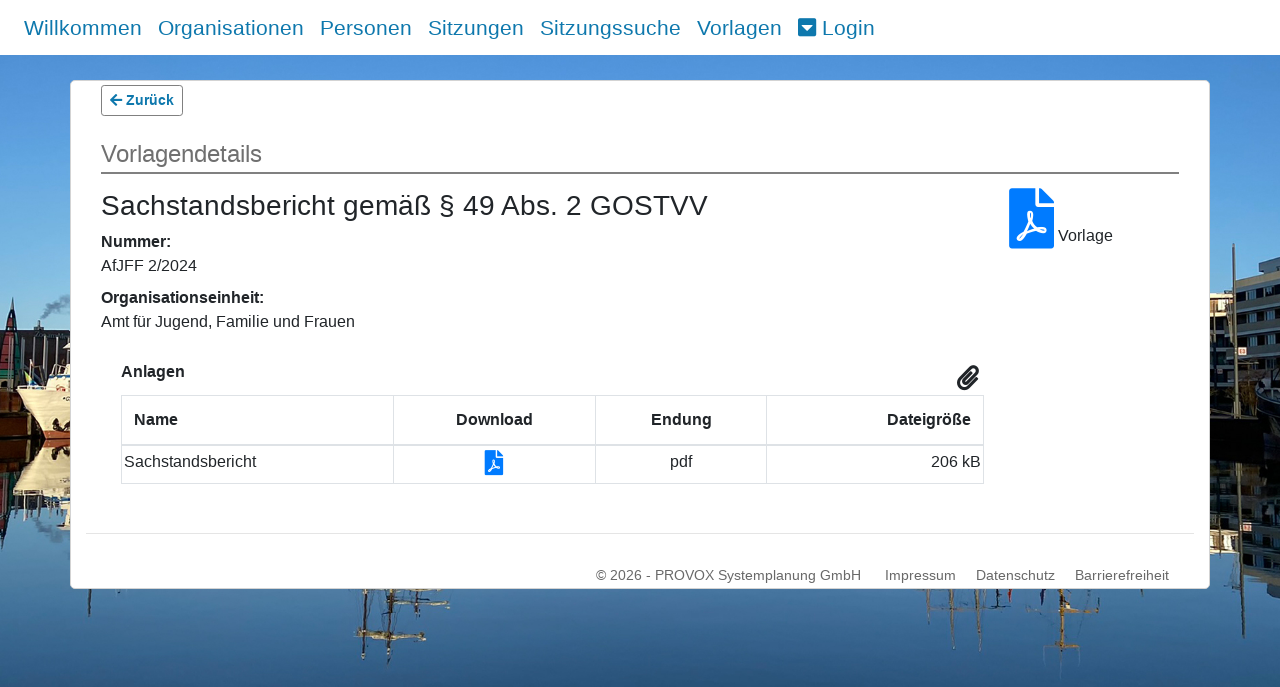

--- FILE ---
content_type: text/html; charset=utf-8
request_url: https://sitzungsapp.bremerhaven.de/ris/bremerhaven/agendaitem/details/30717
body_size: 2580
content:
<!DOCTYPE html>
<html lang="de">
<head>
    <meta charset="utf-8" />
    <meta name="viewport" content="width=device-width, initial-scale=1.0" />
    <meta name="format-detection" content="telephone=no">
  <meta http-equiv=“cache-control“ content=“no-cache, no-store, must-revalidate“ />
  <meta http-equiv=“pragma“ content=“no-cache“ />
  <meta http-equiv=“expires“ content=“0″ />
    <title>Vorlagendetails - Stadt Bremerhaven</title>
    <link rel="shortcut icon" type="image/x-icon" href="/ris/favicon.ico">
    <link rel="stylesheet" href="/ris/lib/font-awesome/css/all.min.css" />
    <link href="/ris/css/customers/bremerhaven.css" rel="stylesheet" type="text/css" />
        <link rel="alternate" type="application/rss+xml" title="Meetings RSS feed" href=https://sitzungsapp.bremerhaven.de/ris/bremerhaven/rss />
    
    
        <link rel="stylesheet" href="/ris/lib/bootstrap/dist/css/bootstrap.min.css" />
        <link rel="stylesheet" href="/ris/css/site.min.css" />
        <link rel="stylesheet" href="/ris/lib/bootstrap-datepicker-1.6.4-dist/css/bootstrap-datepicker.min.css" />
    
</head>
<body class="background">
    <div id="skip"><a href="#content">Zum Inhalt springen</a></div>
<nav class="navbar navbar-expand-xl fixed-top py-1" role="navigation">
    <button class="navbar-toggler border-0 py-0" type="button" data-toggle="collapse" data-target="#navbarCollapse">
        <span class="fas fa-bars"></span> Men&#xFC; 
    </button>
    <div class="collapse navbar-collapse" id="navbarCollapse">
        <ul class="navbar-nav justify-content-center mr-auto">
            <li class="nav-item"><a class="nav-link" href="/ris">Willkommen</a></li>
                <li class="nav-item"><a class="nav-link" href="/ris/bremerhaven/organization/list">Organisationen</a></li>
                <li class="nav-item"><a class="nav-link" href="/ris/bremerhaven/person/list">Personen</a></li>
                <li class="nav-item"><a class="nav-link" href="/ris/bremerhaven/meeting/list">Sitzungen</a></li>
                <li class="nav-item"><a class="nav-link" href="/ris/bremerhaven/meetingsearch">Sitzungssuche</a></li>
                <li class="nav-item"><a class="nav-link" href="/ris/bremerhaven/agendaitem/list">Vorlagen</a></li>
                    <li class="nav-item">
        <div class="dropdown">
            <a href="#" data-toggle="dropdown" class="nav-link" id="dropdownMenuButton">
                <em class="fas fa-caret-square-down"></em>&nbsp;Login
            </a>
            <div class="dropdown-menu dropdown-menu-right" aria-labelledby="dropdownMenuButton" style="min-width:250px;">
                <form method="post" class="px-2 py-1" action="/ris/bremerhaven/login/login">
                    <div class="form-group">
                        <label for="loginusername">Benutzername:</label>
                        <input name="Username" type="text" class="form-control" id="loginusername" required>
                        <label for="loginpassword">Passwort:</label>
                        <input name="Password" type="password" class="form-control" id="loginpassword" autocomplete="off" required>
                        <br />
                        <button id="loginbutton" type="submit" class="btn loginbuttons btn-block">Anmelden</button>
                    </div>
                <input name="__RequestVerificationToken" type="hidden" value="CfDJ8KhYsVAJ7iFBk5vzzK3D1L_-ewPyCSuBDXxp1bIevaVnMHFVMRweEYkrLwNPzi9KaqspIzoGth1ADkfiJ26Hc4jldyJ9zOakTXONqZU9HwNlLDoPD6Ynb3DDvhBqQqYFTrHjVYjg76C2xgm4GL3l-nQ" /></form>
            </div>
        </div>
    </li>

        </ul>
    </div>
</nav>
    <div class="container body-content" id="content"> 
        <div role="main">
            <div class="container">
    <button class="btn-sm loginbuttons" onclick="goBack()"><span class="fas fa-arrow-left"></span> Zur&#xFC;ck</button>
    <div class="heading" role="heading" aria-level="1">Vorlagendetails</div>
    <div class="row">
        <div class="col-lg-10 col-md-12">
                <h3>Sachstandsbericht gem&#xE4;&#xDF; &#xA7; 49 Abs. 2 GOSTVV</h3>
            <dl>
                    <dt>Nummer:</dt>
                    <dd>AfJFF 2/2024</dd>
                    <dt class="aidepartment">Organisationseinheit:</dt>
                    <dd class="aidepartment">Amt f&#xFC;r Jugend, Familie und Frauen</dd>
            </dl>
            <div>
                    <div class="col-12 attachments">
                        <span class="icon fas fa-paperclip"></span>
                        <strong>Anlagen</strong>
                        <table class="table table-bordered">
                            <thead>
                                <tr style="border:1px solid black;">
                                    <th>Name</th>
                                    <th style="text-align:center;">Download</th>
                                    <th style="text-align:center;">Endung</th>
                                    <th style="text-align:right;">Dateigr&#xF6;&#xDF;e</th>
                                </tr>
                            </thead>
                            <tbody>
                                    <tr class="singleattachment">
                                        <td>Sachstandsbericht</td>
                                        <td style="text-align: center;">
                                                <a aria-label="Link zur Datei" target="" href="/ris/bremerhaven/file/getfile/240290">
                                                    <span class="docicon fas fa-file-pdf" aria-hidden="true" style="float:none !important; padding:0;"></span>
                                                </a>
                                        </td>
                                        <td style="text-align: center;">pdf</td>
                                        <td align="right">
206 kB                                        </td>

                                    </tr>
                            </tbody>
                        </table>
                    </div>
            </div>
        </div>

            <div>
                <a aria-label="Vorlagendokument" target="" href="/ris/bremerhaven/file/getfile/240156">
                    <span class="fas fa-file-pdf agendaitemdocument" aria-hidden="true" title="Vorlagendokument, Dateigr&#xF6;&#xDF;e 201 kB" style="font-size:60px;"></span>
                </a>
                <text>Vorlage</text>
            </div>
    </div>
</div>

        </div>
        <hr />
            <footer role="contentinfo">
                <div class="row">
                    <div id="copyright" class="col-12">
                        &copy; 2026 - <a href="https://www.provox.de">PROVOX Systemplanung GmbH</a>
                            <a href="https://www.bremerhaven.de/de/impressum.5567.html">Impressum</a><a href="https://www.bremerhaven.de/de/datenschutzerklaerung.5569.html">Datenschutz</a><a href="https://www.bremerhaven.de/de/erklaerung-zur-barrierefreiheit.105386.html">Barrierefreiheit</a>
                    </div>
                </div>
            </footer>
    </div>
    
    
        <script src="/ris/lib/jquery/dist/jquery.min.js"></script>
        <script src="/ris/js/jquery.tablesorter.min.js"></script>
        <script src="/ris/lib/popper.min.js"></script>
        <script src="/ris/lib/bootstrap/dist/js/bootstrap.min.js"></script>
    
    <script>
        $('table').tablesorter({
            dateFormat : "ddmmyyyy",
        });
    </script>
    
    <script>
        function goBack() {
            window.history.back();
        }
    </script>

</body>
</html>